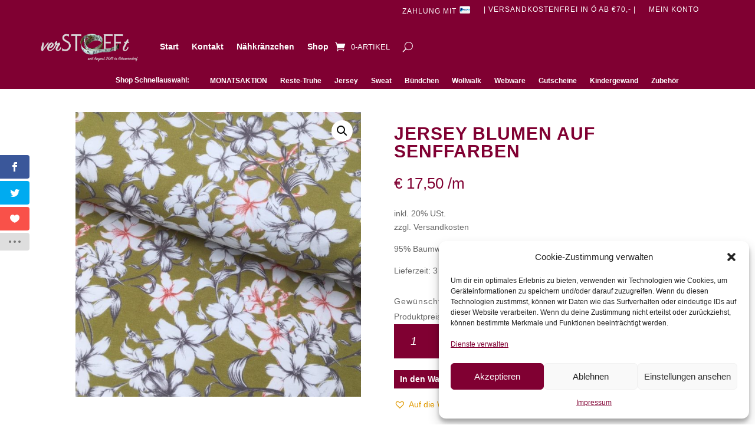

--- FILE ---
content_type: text/javascript
request_url: https://verstofft.at/wp-content/cache/wpfc-minified/8vc2wtib/fh6h9.js
body_size: 2282
content:
// source --> https://verstofft.at/wp-content/plugins/woocommerce-germanized/build/static/unit-price-observer.js?ver=3.16.9 
!function(e,r,t,i){var n=function(t){var i=this;if(i.params=wc_gzd_unit_price_observer_params,i.$wrapper=t.closest(i.params.wrapper),i.$form=i.$wrapper.find(".variations_form, .cart").length>0&&i.$wrapper.find(".variations_form, .cart"),i.isVar=!!i.$form&&i.$form.hasClass("variations_form"),i.$product=i.$wrapper.closest(".product"),i.requests=[],i.observer={},i.timeout=!1,i.priceData=!1,i.productId=0,i.$wrapper.length<=0&&(i.$wrapper=i.$product),i.replacePrice=!i.$wrapper.hasClass("bundled_product")&&i.params.replace_price,"MutationObserver"in r||"WebKitMutationObserver"in r||"MozMutationObserver"in r){if(i.$wrapper.addClass("has-unit-price-observer"),i.initObservers(i),i.isVar&&i.$form)i.productId=parseInt(i.$form.find("input[name=product_id]").length>0?i.$form.find("input[name=product_id]").val():i.$form.data("product_id")),i.variationId=parseInt(i.$form.find("input[name=variation_id]").length>0?i.$form.find("input[name=variation_id]").val():0),i.$form.find("input[name=variation_id]").length<=0&&(i.variationId=parseInt(i.$form.find("input.variation_id").length>0?i.$form.find("input.variation_id").val():0)),i.$form.on("reset_data.unit-price-observer",{GermanizedUnitPriceObserver:i},i.onResetVariation),i.$form.on("found_variation.unit-price-observer",{GermanizedUnitPriceObserver:i},i.onFoundVariation);else if(i.$form&&i.$form.find("*[name=add-to-cart][type=submit]").length>0)i.productId=parseInt(i.$form.find("*[name=add-to-cart][type=submit]").val());else if(i.$form&&i.$form.data("product_id"))i.productId=parseInt(i.$form.data("product_id"));else{var n=i.$product.attr("class").split(/\s+/);e.each(n,(function(e,r){if("post-"===r.substring(0,5)){var t=parseInt(r.substring(5).replace(/[^0-9]/g,""));if(t>0)return i.productId=t,!0}})),i.productId<=0&&1===i.$product.find("a.ajax_add_to_cart[data-product_id], a.add_to_cart_button[data-product_id]").length&&(i.productId=parseInt(i.$product.find("a.ajax_add_to_cart, a.add_to_cart_button").data("product_id")))}if(i.productId<=0)return i.destroy(i),!1;i.params.refresh_on_load&&e.each(i.params.price_selector,(function(e,r){var t=!!r.hasOwnProperty("is_primary_selector")&&r.is_primary_selector,n=i.getPriceNode(i,e,t),a=i.getUnitPriceNode(i,n);t&&a.length>0&&(i.stopObserver(i,e),i.setUnitPriceLoading(i,a),setTimeout((function(){i.stopObserver(i,e);var n=i.getCurrentPriceData(i,e,r.is_total_price,t,r.quantity_selector);n?i.refreshUnitPrice(i,n,e,t):a.length>0&&i.unsetUnitPriceLoading(i,a),i.startObserver(i,e,t)}),250))}))}t.data("unitPriceObserver",i)};n.prototype.destroy=function(e){(e=e||this).cancelObservers(e),e.$form&&e.$form.off(".unit-price-observer"),e.$wrapper.removeClass("has-unit-price-observer")},n.prototype.getTextWidth=function(e){var r=e.html(),t="<span>"+r+"</span>";e.html(t);var i=e.find("span:first").width();return e.html(r),i},n.prototype.getPriceNode=function(e,r,t){t=void 0!==t&&t;var i=e.$wrapper.find(r+":not(.price-unit):visible").not(".variations_form .single_variation .price").first();return t&&e.isVar&&(i.length<=0||!e.replacePrice)?i=e.$wrapper.find(".woocommerce-variation-price span.price:not(.price-unit):visible:last"):t&&i.length<=0&&(i=e.$wrapper.find(".price:not(.price-unit):visible:last")),i},n.prototype.getObserverNode=function(e,r,t){var i=e.getPriceNode(e,r,t);return t&&e.isVar&&!e.replacePrice&&(i=e.$wrapper.find(".single_variation:last")),i},n.prototype.getUnitPriceNode=function(e,r){if(r.length<=0)return[];var t=r.parents(".wp-block-woocommerce-product-price[data-is-descendent-of-single-product-template]").length>0;return"SPAN"===r[0].tagName?e.$wrapper.find(".price-unit"):t?e.$wrapper.find(".wp-block-woocommerce-gzd-product-unit-price[data-is-descendent-of-single-product-template] .price-unit"):e.$wrapper.find(".price-unit:not(.wc-gzd-additional-info-placeholder, .wc-gzd-additional-info-loop)")},n.prototype.stopObserver=function(e,r){var t=e.getObserver(e,r);t&&t.disconnect()},n.prototype.startObserver=function(e,r,t){var i=e.getObserver(e,r),n=e.getObserverNode(e,r,t);return!!i&&(e.stopObserver(e,r),n.length>0&&i.observe(n[0],{childList:!0,subtree:!0,characterData:!0}),!0)},n.prototype.initObservers=function(t){0===Object.keys(t.observer).length&&e.each(t.params.price_selector,(function(i,n){var a=!!n.hasOwnProperty("is_primary_selector")&&n.is_primary_selector,o=!1;if(t.getObserverNode(t,i,a).length>0){var s=function(r,o){var s=t.getPriceNode(t,i,a);if(t.timeout&&clearTimeout(t.timeout),s.length<=0)return!1;var d=t.getUnitPriceNode(t,s),p=!1;t.stopObserver(t,i),d.length>0&&t.setUnitPriceLoading(t,d),t.timeout=setTimeout((function(){t.stopObserver(t,i);var r=t.getCurrentPriceData(t,i,n.is_total_price,a,n.quantity_selector);r&&e.active<=0&&(p=!0,t.refreshUnitPrice(t,r,i,a)),!p&&d.length>0&&t.unsetUnitPriceLoading(t,d),t.startObserver(t,i,a)}),500)};"MutationObserver"in r?o=new r.MutationObserver(s):"WebKitMutationObserver"in r?o=new r.WebKitMutationObserver(s):"MozMutationObserver"in r&&(o=new r.MozMutationObserver(s)),o&&(t.observer[i]=o,t.startObserver(t,i,a))}}))},n.prototype.getObserver=function(e,r){return!!e.observer.hasOwnProperty(r)&&e.observer[r]},n.prototype.cancelObservers=function(e){for(var r in e.observer)e.observer.hasOwnProperty(r)&&(e.observer[r].disconnect(),delete e.observer[r])},n.prototype.onResetVariation=function(e){e.data.GermanizedUnitPriceObserver.variationId=0},n.prototype.onFoundVariation=function(e,r){var t=e.data.GermanizedUnitPriceObserver;r.hasOwnProperty("variation_id")&&(t.variationId=parseInt(r.variation_id)),t.initObservers(t)},n.prototype.getCurrentPriceData=function(r,t,i,n,a){a=a&&""!==a?a:r.params.qty_selector;var o=r.getPriceNode(r,t,n);if(o.length>0){o.find(":hidden").addClass("wc-gzd-is-hidden");var s=r.getUnitPriceNode(r,o),d=o.clone();d.find(".woocommerce-price-suffix").remove(),d.find(".wc-gzd-is-hidden").remove();var p="",c=d.find(".amount:first"),u=e(r.params.wrapper+" "+a+":first"),l=1;u.length>0&&(l=parseFloat(u.val())),c.length<=0&&(c=d.find(".price").length>0?d.find(".price"):d);var v=r.getRawPrice(c,r.params.price_decimal_sep);if(d.find(".amount").length>1){var f=e(d.find(".amount")[1]);p=r.getRawPrice(f,r.params.price_decimal_sep)}if(o.find(".wc-gzd-is-hidden").removeClass("wc-gzd-is-hidden"),s.length>0&&v)return i&&(v=parseFloat(v)/l,p.length>0&&(p=parseFloat(p)/l)),{price:v,unit_price:s,sale_price:p,quantity:l}}return!1},n.prototype.getCurrentProductId=function(e){var r=e.productId;return e.variationId>0&&(r=e.variationId),parseInt(r)},n.prototype.getRawPrice=function(e,r){var t=e.length>0?e.text():"",i=!1;try{i=accounting.unformat(t,r)}catch(e){i=!1}return i},n.prototype.setUnitPriceLoading=function(e,r){var t=r.html();if(r.hasClass("wc-gzd-loading"))t=r.data("org-html");else{var i=e.getTextWidth(r),n=r.find("span").length>0?r.find("span").innerHeight():r.height();r.html('<span class="wc-gzd-placeholder-loading"><span class="wc-gzd-placeholder-row" style="height: '+r.height()+'px;"><span class="wc-gzd-placeholder-row-col-4" style="width: '+i+"px; height: "+n+'px;"></span></span></span>'),r.addClass("wc-gzd-loading"),r.data("org-html",t)}return t},n.prototype.unsetUnitPriceLoading=function(e,r,t){t=t||r.data("org-html"),r.html(t),r.hasClass("wc-gzd-loading")&&r.removeClass("wc-gzd-loading").show()},n.prototype.refreshUnitPrice=function(e,r,t,i){germanized.unit_price_observer_queue.add(e,e.getCurrentProductId(e),r,t,i)},e.fn.wc_germanized_unit_price_observer=function(){return e(this).data("unitPriceObserver")&&e(this).data("unitPriceObserver").destroy(),new n(this),this},e((function(){"undefined"!=typeof wc_gzd_unit_price_observer_params&&e(wc_gzd_unit_price_observer_params.wrapper).each((function(){e(this).is("body")||e(this).wc_germanized_unit_price_observer()}))}))}(jQuery,window,document),window.germanized=window.germanized||{},((window.germanized=window.germanized||{}).static=window.germanized.static||{})["unit-price-observer"]={};

--- FILE ---
content_type: text/javascript
request_url: https://verstofft.at/wp-content/cache/wpfc-minified/knx7mg4o/fh615.js
body_size: 4909
content:
// source --> https://verstofft.at/wp-content/plugins/woocommerce-ajax-cart/assets/wooajaxcart.js?ver=f42c8d6ae6bb46cb17a544873e3a533b 
jQuery(document).ready(function($){
    // 'use strict';

    var wacUpdateTimeout = null;

    wacChange = function(qtyInput) {


        // ask user if they really want to remove this product
        if ( ( wooajaxcart.confirm_zero_qty == 'yes' ) && !wacZeroQuantityCheck(qtyInput) ) {
            return false;
        }

        // when qty is set to zero, then fires default woocommerce remove link
        if ( qtyInput.val() == 0 ) {
            var removeLink = qtyInput.closest('.cart_item').find('.product-remove a');
            removeLink.trigger('click');
            return false;
        }

        // clear previous timeout, if exists
        if ( wacUpdateTimeout !== null ) {
            clearTimeout(wacUpdateTimeout);
        }

        wacUpdateTimeout = setTimeout(function(){
            wacRefreshCart(qtyInput);
        }, wooajaxcart.ajax_timeout);

        return true;
    };

    wacRefreshCart = function(qtyInput) {

        // some themes creates multiple cart forms so it will try to find the correct update button
        if ( qtyInput.closest('.woocommerce-cart-form').length ) {
            var mainSelector = qtyInput.closest('.woocommerce-cart-form');
        }
        else {
            var mainSelector = $(document);
        }
        
        // deal with update cart button
        var updateButton = mainSelector.find("button[name='update_cart']:not(.dgfw-add-gift-button),input[name='update_cart']:not(.dgfw-add-gift-button)");

        updateButton.removeAttr('disabled')
                    .trigger('click')
                    .val( wooajaxcart.updating_text )
                    .prop('disabled', true);
        
        // change the Update cart button
        $("a.checkout-button.wc-forward").addClass('disabled')
                                         .html( wooajaxcart.updating_text );
    };

    // overrided by wac-js-calls.php
    var wacZeroQuantityCheck = function(qtyInput) {
        // when changes quantity to zero
        if ( parseInt(qtyInput.val()) == 0 && !confirm(wooajaxcart.warn_remove_text) ) {
            var newQty = wacResetNewQty(qtyInput);
            qtyInput.val( newQty);

            return false;
        }

        // when empty the quantity input
        if ( qtyInput.val().length === 0 && !confirm(wooajaxcart.warn_remove_text) ) {
            var newQty = wacResetNewQty(qtyInput);
            qtyInput.val( newQty ).trigger('change');

            return false;
        }

        return true;
    };

    var wacResetNewQty = function(qtyInput) {
        var min = qtyInput.attr('min');

        if ( min != 'undefined' ) {
            var newQty = ( ( min > 0 ) ? min : 1 );
        }
        else {
            var newQty = 1;
        };

        return newQty;
    };

    var wacListenQtyChange = function() {
        $(document).on('change', '.qty', function(e){
            // prevent troubles with WooCommerce Product Bundles plugin
            if ( $('.bundle_add_to_cart_button').length ) {
                return true;
            }

            // prevent to set invalid quantity on select
            if ( $(this).is('select') && ( $(this).attr('max') > 0 ) &&
                 ( parseInt($(this).val()) > parseInt($(this).attr('max')) ) ) {
                $(this).val( $(this).attr('max') );

                e.preventDefault();
                return false;
            }

            return wacChange( $(this) );
        });
    };

    var wacFindInputQty = function(btn) {
        var inputQty = btn.parent().parent().parent().find('.qty');

        if ( !inputQty.length ) {
            inputQty = btn.closest('.cart').find('.qty');
        }

        if ( !inputQty.length ) {
            inputQty = btn.closest('.product-quantity').find('.qty');
        }

        return inputQty;
    };

    wacListenQtyButtons = function() {
        var fnIncrement = function(e){
            if ( $(this).hasClass('disabled') ) {
                e.preventDefault();
                return false;
            }

            var inputQty = wacFindInputQty( $(this) );

            if ( inputQty.attr('max') != 'undefined' && parseFloat(inputQty.val()) >= parseFloat(inputQty.attr('max')) ) {
                return false;
            }

            inputQty.val( function(i, oldval) { return ++oldval; });
            inputQty.trigger('change');

            return false;
        };

        var fnDecrement = function(e){
            if ( $(this).hasClass('disabled') ) {
                e.preventDefault();
                return false;
            }

            var inputQty = wacFindInputQty( $(this) );
            var oldVal = inputQty.val();

            if ( inputQty.attr('min') != 'undefined' && parseInt(inputQty.attr('min')) >= oldVal ) {
                return false;
            }

            inputQty.val( --oldVal );
            inputQty.trigger('change');

            return false;
        };

        if ( $('.wac-btn-inc').length ) {
            // fix common style problem in single product page
            if ( !$('#wac-style-prod-qty').length ) {
                $("<style type='text/css' id='wac-style-prod-qty'>.product .quantity { display: inline; float: none !important; margin-right: 0 !important; }</style>").appendTo('head');
            }
 
            $('.wac-btn-inc').off('click.wac2910').on('click.wac2910', fnIncrement);
            $('.wac-btn-sub').off('click.wac2911').on('click.wac2911', fnDecrement);

            if ( $('.grid').length ) {
                setTimeout(wacListenQtyButtons, 500);
            }
        }

        $(document).off('click.wac3000').on('click.wac3000', '.wac-btn-inc', fnIncrement);
        $(document).off('click.wac3001').on('click.wac3001', '.wac-btn-sub', fnDecrement);
    };

    // onload calls
    wacListenQtyChange();
    wacListenQtyButtons();

    $(document.body).on('wc_fragments_refreshed', function(){
        wacListenQtyButtons();
    });

    $( document.body ).on( 'added_to_cart', function( event, fragments, cart_hash ) {
        // prevent woocommerce to reload the page after Add to cart in certain conditions (outside Cart page)
        // the window.location.reload() was defined in woo cart.js script
		if ( $( '.woocommerce-cart-form' ).length == 0 ) {
            $('body').append('<div class="woocommerce-cart-form" style="display: none;"></div>');
		}
    });
});
// source --> https://verstofft.at/wp-content/plugins/woocommerce/assets/js/jquery-blockui/jquery.blockUI.min.js?ver=2.7.0-wc.9.0.0 
/*!
 * jQuery blockUI plugin
 * Version 2.70.0-2014.11.23
 * Requires jQuery v1.7 or later
 *
 * Examples at: http://malsup.com/jquery/block/
 * Copyright (c) 2007-2013 M. Alsup
 * Dual licensed under the MIT and GPL licenses:
 * http://www.opensource.org/licenses/mit-license.php
 * http://www.gnu.org/licenses/gpl.html
 *
 * Thanks to Amir-Hossein Sobhi for some excellent contributions!
 */
!function(){"use strict";function e(e){e.fn._fadeIn=e.fn.fadeIn;var t=e.noop||function(){},o=/MSIE/.test(navigator.userAgent),n=/MSIE 6.0/.test(navigator.userAgent)&&!/MSIE 8.0/.test(navigator.userAgent),i=(document.documentMode,"function"==typeof document.createElement("div").style.setExpression&&document.createElement("div").style.setExpression);e.blockUI=function(e){d(window,e)},e.unblockUI=function(e){a(window,e)},e.growlUI=function(t,o,n,i){var s=e('<div class="growlUI"></div>');t&&s.append("<h1>"+t+"</h1>"),o&&s.append("<h2>"+o+"</h2>"),n===undefined&&(n=3e3);var l=function(t){t=t||{},e.blockUI({message:s,fadeIn:"undefined"!=typeof t.fadeIn?t.fadeIn:700,fadeOut:"undefined"!=typeof t.fadeOut?t.fadeOut:1e3,timeout:"undefined"!=typeof t.timeout?t.timeout:n,centerY:!1,showOverlay:!1,onUnblock:i,css:e.blockUI.defaults.growlCSS})};l();s.css("opacity");s.on("mouseover",function(){l({fadeIn:0,timeout:3e4});var t=e(".blockMsg");t.stop(),t.fadeTo(300,1)}).on("mouseout",function(){e(".blockMsg").fadeOut(1e3)})},e.fn.block=function(t){if(this[0]===window)return e.blockUI(t),this;var o=e.extend({},e.blockUI.defaults,t||{});return this.each(function(){var t=e(this);o.ignoreIfBlocked&&t.data("blockUI.isBlocked")||t.unblock({fadeOut:0})}),this.each(function(){"static"==e.css(this,"position")&&(this.style.position="relative",e(this).data("blockUI.static",!0)),this.style.zoom=1,d(this,t)})},e.fn.unblock=function(t){return this[0]===window?(e.unblockUI(t),this):this.each(function(){a(this,t)})},e.blockUI.version=2.7,e.blockUI.defaults={message:"<h1>Please wait...</h1>",title:null,draggable:!0,theme:!1,css:{padding:0,margin:0,width:"30%",top:"40%",left:"35%",textAlign:"center",color:"#000",border:"3px solid #aaa",backgroundColor:"#fff",cursor:"wait"},themedCSS:{width:"30%",top:"40%",left:"35%"},overlayCSS:{backgroundColor:"#000",opacity:.6,cursor:"wait"},cursorReset:"default",growlCSS:{width:"350px",top:"10px",left:"",right:"10px",border:"none",padding:"5px",opacity:.6,cursor:"default",color:"#fff",backgroundColor:"#000","-webkit-border-radius":"10px","-moz-border-radius":"10px","border-radius":"10px"},iframeSrc:/^https/i.test(window.location.href||"")?"javascript:false":"about:blank",forceIframe:!1,baseZ:1e3,centerX:!0,centerY:!0,allowBodyStretch:!0,bindEvents:!0,constrainTabKey:!0,fadeIn:200,fadeOut:400,timeout:0,showOverlay:!0,focusInput:!0,focusableElements:":input:enabled:visible",onBlock:null,onUnblock:null,onOverlayClick:null,quirksmodeOffsetHack:4,blockMsgClass:"blockMsg",ignoreIfBlocked:!1};var s=null,l=[];function d(d,c){var u,b,h=d==window,k=c&&c.message!==undefined?c.message:undefined;if(!(c=e.extend({},e.blockUI.defaults,c||{})).ignoreIfBlocked||!e(d).data("blockUI.isBlocked")){if(c.overlayCSS=e.extend({},e.blockUI.defaults.overlayCSS,c.overlayCSS||{}),u=e.extend({},e.blockUI.defaults.css,c.css||{}),c.onOverlayClick&&(c.overlayCSS.cursor="pointer"),b=e.extend({},e.blockUI.defaults.themedCSS,c.themedCSS||{}),k=k===undefined?c.message:k,h&&s&&a(window,{fadeOut:0}),k&&"string"!=typeof k&&(k.parentNode||k.jquery)){var y=k.jquery?k[0]:k,m={};e(d).data("blockUI.history",m),m.el=y,m.parent=y.parentNode,m.display=y.style.display,m.position=y.style.position,m.parent&&m.parent.removeChild(y)}e(d).data("blockUI.onUnblock",c.onUnblock);var g,v,I,w,U=c.baseZ;g=o||c.forceIframe?e('<iframe class="blockUI" style="z-index:'+U+++';display:none;border:none;margin:0;padding:0;position:absolute;width:100%;height:100%;top:0;left:0" src="'+c.iframeSrc+'"></iframe>'):e('<div class="blockUI" style="display:none"></div>'),v=c.theme?e('<div class="blockUI blockOverlay ui-widget-overlay" style="z-index:'+U+++';display:none"></div>'):e('<div class="blockUI blockOverlay" style="z-index:'+U+++';display:none;border:none;margin:0;padding:0;width:100%;height:100%;top:0;left:0"></div>'),c.theme&&h?(w='<div class="blockUI '+c.blockMsgClass+' blockPage ui-dialog ui-widget ui-corner-all" style="z-index:'+(U+10)+';display:none;position:fixed">',c.title&&(w+='<div class="ui-widget-header ui-dialog-titlebar ui-corner-all blockTitle">'+(c.title||"&nbsp;")+"</div>"),w+='<div class="ui-widget-content ui-dialog-content"></div>',w+="</div>"):c.theme?(w='<div class="blockUI '+c.blockMsgClass+' blockElement ui-dialog ui-widget ui-corner-all" style="z-index:'+(U+10)+';display:none;position:absolute">',c.title&&(w+='<div class="ui-widget-header ui-dialog-titlebar ui-corner-all blockTitle">'+(c.title||"&nbsp;")+"</div>"),w+='<div class="ui-widget-content ui-dialog-content"></div>',w+="</div>"):w=h?'<div class="blockUI '+c.blockMsgClass+' blockPage" style="z-index:'+(U+10)+';display:none;position:fixed"></div>':'<div class="blockUI '+c.blockMsgClass+' blockElement" style="z-index:'+(U+10)+';display:none;position:absolute"></div>',I=e(w),k&&(c.theme?(I.css(b),I.addClass("ui-widget-content")):I.css(u)),c.theme||v.css(c.overlayCSS),v.css("position",h?"fixed":"absolute"),(o||c.forceIframe)&&g.css("opacity",0);var x=[g,v,I],C=e(h?"body":d);e.each(x,function(){this.appendTo(C)}),c.theme&&c.draggable&&e.fn.draggable&&I.draggable({handle:".ui-dialog-titlebar",cancel:"li"});var S=i&&(!e.support.boxModel||e("object,embed",h?null:d).length>0);if(n||S){if(h&&c.allowBodyStretch&&e.support.boxModel&&e("html,body").css("height","100%"),(n||!e.support.boxModel)&&!h)var E=p(d,"borderTopWidth"),O=p(d,"borderLeftWidth"),T=E?"(0 - "+E+")":0,M=O?"(0 - "+O+")":0;e.each(x,function(e,t){var o=t[0].style;if(o.position="absolute",e<2)h?o.setExpression("height","Math.max(document.body.scrollHeight, document.body.offsetHeight) - (jQuery.support.boxModel?0:"+c.quirksmodeOffsetHack+') + "px"'):o.setExpression("height",'this.parentNode.offsetHeight + "px"'),h?o.setExpression("width",'jQuery.support.boxModel && document.documentElement.clientWidth || document.body.clientWidth + "px"'):o.setExpression("width",'this.parentNode.offsetWidth + "px"'),M&&o.setExpression("left",M),T&&o.setExpression("top",T);else if(c.centerY)h&&o.setExpression("top",'(document.documentElement.clientHeight || document.body.clientHeight) / 2 - (this.offsetHeight / 2) + (blah = document.documentElement.scrollTop ? document.documentElement.scrollTop : document.body.scrollTop) + "px"'),o.marginTop=0;else if(!c.centerY&&h){var n="((document.documentElement.scrollTop ? document.documentElement.scrollTop : document.body.scrollTop) + "+(c.css&&c.css.top?parseInt(c.css.top,10):0)+') + "px"';o.setExpression("top",n)}})}if(k&&(c.theme?I.find(".ui-widget-content").append(k):I.append(k),(k.jquery||k.nodeType)&&e(k).show()),(o||c.forceIframe)&&c.showOverlay&&g.show(),c.fadeIn){var B=c.onBlock?c.onBlock:t,j=c.showOverlay&&!k?B:t,H=k?B:t;c.showOverlay&&v._fadeIn(c.fadeIn,j),k&&I._fadeIn(c.fadeIn,H)}else c.showOverlay&&v.show(),k&&I.show(),c.onBlock&&c.onBlock.bind(I)();if(r(1,d,c),h?(s=I[0],l=e(c.focusableElements,s),c.focusInput&&setTimeout(f,20)):function(e,t,o){var n=e.parentNode,i=e.style,s=(n.offsetWidth-e.offsetWidth)/2-p(n,"borderLeftWidth"),l=(n.offsetHeight-e.offsetHeight)/2-p(n,"borderTopWidth");t&&(i.left=s>0?s+"px":"0");o&&(i.top=l>0?l+"px":"0")}(I[0],c.centerX,c.centerY),c.timeout){var z=setTimeout(function(){h?e.unblockUI(c):e(d).unblock(c)},c.timeout);e(d).data("blockUI.timeout",z)}}}function a(t,o){var n,i,d=t==window,a=e(t),u=a.data("blockUI.history"),f=a.data("blockUI.timeout");f&&(clearTimeout(f),a.removeData("blockUI.timeout")),o=e.extend({},e.blockUI.defaults,o||{}),r(0,t,o),null===o.onUnblock&&(o.onUnblock=a.data("blockUI.onUnblock"),a.removeData("blockUI.onUnblock")),i=d?e(document.body).children().filter(".blockUI").add("body > .blockUI"):a.find(">.blockUI"),o.cursorReset&&(i.length>1&&(i[1].style.cursor=o.cursorReset),i.length>2&&(i[2].style.cursor=o.cursorReset)),d&&(s=l=null),o.fadeOut?(n=i.length,i.stop().fadeOut(o.fadeOut,function(){0==--n&&c(i,u,o,t)})):c(i,u,o,t)}function c(t,o,n,i){var s=e(i);if(!s.data("blockUI.isBlocked")){t.each(function(e,t){this.parentNode&&this.parentNode.removeChild(this)}),o&&o.el&&(o.el.style.display=o.display,o.el.style.position=o.position,o.el.style.cursor="default",o.parent&&o.parent.appendChild(o.el),s.removeData("blockUI.history")),s.data("blockUI.static")&&s.css("position","static"),"function"==typeof n.onUnblock&&n.onUnblock(i,n);var l=e(document.body),d=l.width(),a=l[0].style.width;l.width(d-1).width(d),l[0].style.width=a}}function r(t,o,n){var i=o==window,l=e(o);if((t||(!i||s)&&(i||l.data("blockUI.isBlocked")))&&(l.data("blockUI.isBlocked",t),i&&n.bindEvents&&(!t||n.showOverlay))){var d="mousedown mouseup keydown keypress keyup touchstart touchend touchmove";t?e(document).on(d,n,u):e(document).off(d,u)}}function u(t){if("keydown"===t.type&&t.keyCode&&9==t.keyCode&&s&&t.data.constrainTabKey){var o=l,n=!t.shiftKey&&t.target===o[o.length-1],i=t.shiftKey&&t.target===o[0];if(n||i)return setTimeout(function(){f(i)},10),!1}var d=t.data,a=e(t.target);return a.hasClass("blockOverlay")&&d.onOverlayClick&&d.onOverlayClick(t),a.parents("div."+d.blockMsgClass).length>0||0===a.parents().children().filter("div.blockUI").length}function f(e){if(l){var t=l[!0===e?l.length-1:0];t&&t.trigger("focus")}}function p(t,o){return parseInt(e.css(t,o),10)||0}}"function"==typeof define&&define.amd&&define.amd.jQuery?define(["jquery"],e):e(jQuery)}();